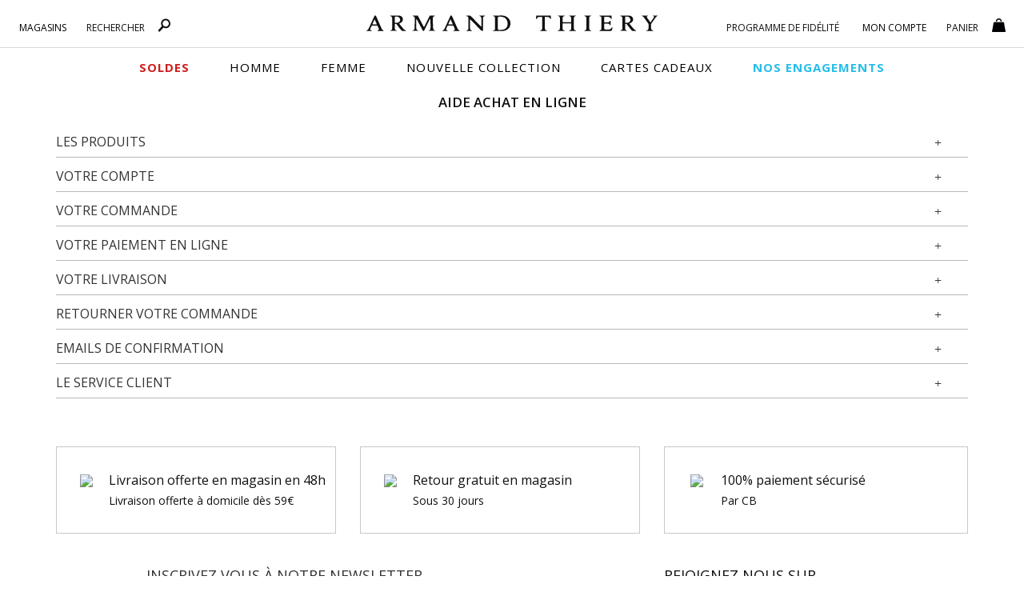

--- FILE ---
content_type: text/html;charset=UTF-8
request_url: https://www.armandthiery.fr/content/fr/contenu/aide_achat_en_ligne.cfm
body_size: 22960
content:


<!DOCTYPE html>
<html xmlns="http://www.w3.org/1999/xhtml" lang="fr" xml:lang="fr" data-params="{ breakpoints: [ 'dtp', 'tab', 'mob' ] }">
	<head>
		
        

		
        <link rel="stylesheet" type="text/css" href="https://cdn.armandthiery.fr/fr/css/min/slq.lib.min-v-228.css" />

		
		
			<link rel="stylesheet" type="text/css" href="https://cdn.armandthiery.fr/fr/css/min/slq.content.min-v-228.css" />
		
		

	<link rel="stylesheet" type="text/css" href="https://cdn.armandthiery.fr/fr/css/print-v-228.css" media="print"/>
	
	
	
    
    <link rel="preconnect" href="https://fonts.googleapis.com">
    <link rel="preconnect" href="https://fonts.gstatic.com" crossorigin>
	<link
		rel="preload"
		href="https://fonts.googleapis.com/css2?family=Montserrat:ital,wght@0,100..900;1,100..900&family=Open+Sans:ital,wght@0,300..800;1,300..800&display=swap"
		as="style"
		onload="this.onload=null;this.rel='stylesheet'"
	/>
	<noscript>
		<link
			href="https://fonts.googleapis.com/css2?family=Montserrat:ital,wght@0,100..900;1,100..900&family=Open+Sans:ital,wght@0,300..800;1,300..800&display=swap"
			rel="stylesheet"
			type="text/css"
		/>
	</noscript>

    
		<link rel="preload" as="script" href="https://cdn.armandthiery.fr/fr/javascript/lib/jquery-3.7.1.min.js">
		
			<link rel="preload" as="script" href="https://cdn.armandthiery.fr/fr/javascript/min/slq.core.min-v-228.js">
			
			
				<link rel="preload" as="script" href="https://cdn.armandthiery.fr/fr/javascript/min/slq.lib_full.min-v-228.js">
			
			<link rel="preload" as="style" href="https://cdn.armandthiery.fr/fr/css/min/slq.lib.min-v-228.css">
			
	<title>Aide achat en ligne | Armand Thiery ® Site Officiel</title>
	
	
	    <meta name="description" content="Toutes vos réponses aux questions sur un achat sur notre boutique en ligne Armand Thiery."/>
	
		<meta name="keywords" content=""/>
	
	
	<meta http-equiv="Content-Type" content="text/html; charset=utf-8">
	
	
			<meta name="robots" content="index, follow"/>
		
		
		<link rel="canonical" href="https://www.armandthiery.fr/content/fr/contenu/aide_achat_en_ligne.cfm"/>
	
	<meta name="revisit-after" content="7 days"/>
	<meta name="viewport" content="initial-scale=1.0, maximum-scale=1.0, user-scalable=no" />
	<meta name="apple-mobile-web-app-capable" content="yes">
	<meta name="mobile-web-app-capable" content="yes">
	<meta name="HandheldFriendly" content="true" />
	
	
	<link rel="apple-touch-icon" sizes="180x180" href="https://www.armandthiery.fr/fr/ximg/favicons/apple-touch-icon.png">
	<link rel="icon" type="image/png" sizes="32x32" href="https://www.armandthiery.fr/fr/ximg/favicons/favicon-32x32.png">
	<link rel="icon" type="image/png" sizes="16x16" href="https://www.armandthiery.fr/fr/ximg/favicons/favicon-16x16.png">
	
	<meta name="generator" content="Solusquare" />
	<link rel="publisher" href="https://plus.google.com/" />
	

	<script src="https://cdn.armandthiery.fr/fr/javascript/lib/jquery-3.7.1.min.js"></script>

	<script>
		
		function dynamicallyLoadScript( url ) {
    		var script = document.createElement("script");
    		script.src = url;
    		document.head.appendChild(script);
		}
	</script>
	


		<script>
			var is_cookies_allowed_1 = '';
			var is_cookies_allowed_2 = '';
			var is_cookies_allowed_3 = '';
		</script>

		
		
	<script language=javaScript>
		// This function will return the value of a JavaScript cookie
		function getCookie(name) {
			//init output
			var output = null;
			//apend ; to end so we can calculate end of cookie text
			var myCookie = " " + document.cookie + ";";
			//append = to cookie name so any additional text is the cookie value
			var search = " " + name + "=";
			// init search start location
			var begin = myCookie.indexOf(search);
			//init search end location
			var end;
			//loop over cookie text and pull out the value we want
			if (begin != -1) {
				begin += search.length;
				end = myCookie.indexOf(";", begin);
				output = unescape(myCookie.substring(begin, end));
			}
			return output;
		}	
		
 		var myGTM_C = getCookie("GTM_C");
		if (typeof(myGTM_C)!== 'undefined' && myGTM_C != null) {
			var JSON_myGTM_C = JSON.parse(myGTM_C);

			var
				my_GTM_C_user_id = JSON_myGTM_C[0].USER_EXTERN_ID, 
				my_GTM_C_user_gender = JSON_myGTM_C[0].USER_GENDER, 
				my_GTM_C_user_postalcode = JSON_myGTM_C[0].USER_POSTALCODE.replace("'", "").replace("'", ""), 
				my_GTM_C_user_city = JSON_myGTM_C[0].USER_CITY, 
				my_GTM_C_user_country = JSON_myGTM_C[0].USER_COUNTRY, 
				my_GTM_C_user_age = JSON_myGTM_C[0].USER_AGE, 
				my_GTM_C_user_type = JSON_myGTM_C[0].USER_TYPE, 
				my_GTM_C_user_category = JSON_myGTM_C[0].USER_CATEGORY,
				my_GTM_C_user_inscription_date = JSON_myGTM_C[0].USER_INSCRIPTION_DATE, 
				my_GTM_C_user_recency = JSON_myGTM_C[0].USER_RECENCY, 
				my_GTM_C_user_frequency_date = JSON_myGTM_C[0].USER_FREQUENCY_DATE, 
				my_GTM_C_user_amount = JSON_myGTM_C[0].USER_AMOUNT, 
				my_GTM_C_user_email = JSON_myGTM_C[0].USER_EMAIL, 
				my_GTM_C_user_email_optin = JSON_myGTM_C[0].USER_EMAIL_OPTIN, 
				my_GTM_C_user_status = JSON_myGTM_C[0].USER_STATUS;
				my_GTM_C_user_orders_count = JSON_myGTM_C[0].USER_ORDERS_COUNT;
		}
		else {
			var
				my_GTM_C_user_id = undefined, 
				my_GTM_C_user_gender = undefined, 
				my_GTM_C_user_postalcode = undefined, 
				my_GTM_C_user_city = undefined, 
				my_GTM_C_user_country = undefined, 
				my_GTM_C_user_age = undefined, 
				my_GTM_C_user_type = undefined, 
				my_GTM_C_user_category = undefined, 
				my_GTM_C_user_inscription_date = undefined, 
				my_GTM_C_user_recency = undefined, 
				my_GTM_C_user_frequency_date = undefined, 
				my_GTM_C_user_amount = undefined, 
				my_GTM_C_user_email = undefined, 
				my_GTM_C_user_email_optin = undefined, 
				my_GTM_C_user_status = undefined;
				my_GTM_C_user_orders_count = undefined;
		}
		
	</script>
	
	<script>
		//<![CDATA[
		var GTM_vars = {
			env_template : 'content', // Page template name
			env_work : 'prod', // Working environnement
			env_channel : 'desktop', // Channel (desktop, tablet, mobile)
			env_language : 'FR', // Website language
			env_country : 'FR', // Country
			env_currency : 'EUR', // Currency
			env_timestamp: 1769125811, // Timestamp
			env_date: '01/22/26', // Date - MM/DD/YY
			
			user_id : my_GTM_C_user_id, // Visitor ID
			user_gender : my_GTM_C_user_gender, // Visitor Gender
			user_postalcode : my_GTM_C_user_postalcode, // Visitor postal code
			user_city : my_GTM_C_user_city, // Visitor city
			user_country : my_GTM_C_user_country, // Visitor country
			user_age : my_GTM_C_user_age, // Visitor country
			user_type : my_GTM_C_user_type, // Visitor country
			user_category : my_GTM_C_user_category, // Visitor category (internal CRM segmentation)
			user_recency : my_GTM_C_user_recency, // R - Visitor recency (last connection date)
			user_frequency_date : my_GTM_C_user_frequency_date, // F - Visitor last purchase date
			user_amount : my_GTM_C_user_amount, // M - Visitor amount (total amount spent by the Client)
			user_email : my_GTM_C_user_email, // Email of the customer
			user_email_optin : my_GTM_C_user_email_optin, // Visitor optin newsletter or not
			user_status : my_GTM_C_user_status, // Visitor status : customer or prospect
			user_orders_count : my_GTM_C_user_orders_count, // User order's count
		    
			page_cat1 : 'online_order', // Category Group
			page_cat2 : undefined, // Main Category
			page_cat3 : undefined, // Category
			page_cat4 : undefined, // Sub Category
			page_name : 'aide_achat_en_ligne', // Page name (needed only when the analytics tool is implemented into TagCommander)
			page_error : '', // Error page

			page_path : 'https://www.armandthiery.fr/content/fr/contenu/aide_achat_en_ligne.cfm', // Page URL without parameters
			page_type : 'content', // Page type
			page_title : 'Aide achat en ligne | Armand Thiery ® Site Officiel', // Page title
			page_url : 'https://www.armandthiery.fr/content/fr/contenu/aide_achat_en_ligne.cfm', // Page URL
			
            
			

			search_cat : undefined,
			search_color : undefined,
			search_size : undefined,
			search_sort : undefined,
			search_price_range : undefined,
			search_results_number : undefined,
			search_page_number : '', // Page number shown in results
			search_keywords : undefined, // Search keyword
		    
            
                
					item : undefined,
                

			order_checkout_step : undefined,
			order_checkout_type : undefined,
			
			
		}
		//]]>
	</script>



                <script data-type="lazy" data-src="https://metrics.armandthiery.fr/65omsuhcpq0sgsz.js?id=G-WJLNZDHHZR"></script>
		        <script>
                    window.dataLayer = window.dataLayer || [];
                    function gtag(){window.dataLayer.push(arguments);}
                    gtag('js', new Date());
                    gtag('config', 'G-WJLNZDHHZR', {
                        transport_url: 'https://metrics.armandthiery.fr',
                        first_party_collection: true,
                    });
                </script>
                
                <script>
                    window.dataLayer.push({'gtm.start': new Date().getTime(), event: 'gtm.js'});
                </script>

                    <script data-type="lazy" data-src="https://metrics.armandthiery.fr/9q9k5seuaejt2jg.js?id=GTM-T9PB"></script>
                
            
			<script>
				var WebEmarsys_isLoggedIn = localStorage.getItem('WebEmarsys_loggedin');
			</script>
			<script type="text/javascript" src="https://assets.emarsys.net/web-emarsys-sdk/4.3.1/web-emarsys-sdk.js" async onload="WebEmarsysSdk_loaded()"></script>
			
			<script type="text/javascript">
				var WebEmarsysSdk = WebEmarsysSdk || [];
				WebEmarsysSdk.push(['init', {
					enableLogging: true,
					applicationCode: 'EMSD8-8FC1B',
					safariWebsitePushID: 'web.fr.armandthiery.APNS',
					defaultNotificationTitle: 'Armand Thiery',
					defaultNotificationIcon: 'https://www.armandthiery.fr/fr/ximg/favicons/favicon-32x32.png',
					autoSubscribe: false,
					serviceWorker: {
						url: 'service-worker.js',
						applicationServerPublicKey: 'BILB-_5o9NvYWcWuRqCgZ6Bxl1yfP1HO4lTfx3Js3CH2BgGOSVjyYZFbgqMD3btwBWU5Nfy2i_Zd5CihZt1bf2U'
					}
				}]);
				function WebEmarsysSdk_loaded(){
					if( WebEmarsys_isLoggedIn == null ) {
						WebEmarsysSdk_ajx_login();
					}
				}
				function WebEmarsysSdk_ajx_login() {
					$.ajax({
						url: 'https://www.armandthiery.fr/fr/ajax/login.cfm?formAction=get_emarsys_ID',
						success: function (data) {
							if( eval(data) != undefined) {
								WebEmarsys_login( eval(data) );
							}
						},
						async: false
					});
				}
				
				function WebEmarsys_login( value ) {
					var WebEmarsys_contactInfo = {
						fieldId: 1302,
						fieldValue: value
					}
					setTimeout(function(){
						localStorage.setItem('WebEmarsys_loggedin', true);
						return WebEmarsysSdk.login(WebEmarsys_contactInfo);
					},2000);
				}
				
				function WebEmarsys_subscribe( value ) {
					if( value ) {
						return WebEmarsysSdk.subscribe();
					}
					else {
						return WebEmarsysSdk.unsubscribe();
					}
				}
				
				async function WebEmarsys_isSubscribed( type ) {
					const isSubscribed = await WebEmarsysSdk.isSubscribed();
					if( type == 'account' ) {
						$('#web_push').prop('checked', (isSubscribed) ? true : false );
					}
					
				}
				
				WebEmarsysSdk.push(function() {
					
					document.addEventListener('click', function(e) {
						var WebEmarsys_isSubscribed = localStorage.getItem('WebEmarsys_subscribe');
						if( WebEmarsys_isSubscribed == null ) {
							return WebEmarsysSdk.subscribe();
						}
					});
					
					if( $('.pg_compte').length != 0 ) {
						WebEmarsys_isSubscribed( 'account' );
						
						WebEmarsysSdk.push(['onPermissionDenied', function(api) {
							$('._CBox.push').addClass('hidden');
							$('label[for="web_push"]').addClass('hidden');
						}]);
						
						WebEmarsysSdk.push(['onPermissionGranted', function(api) {
							$('._CBox.push').removeClass('hidden');
							$('label[for="web_push"]').removeClass('hidden');
						}]);
					}
				});
			</script>
		
		<script type="text/javascript">
			(function(c,l,a,r,i,t,y){
				c[a]=c[a]||function(){(c[a].q=c[a].q||[]).push(arguments)};
				t=l.createElement(r);t.async=1;t.src="https://www.clarity.ms/tag/"+i;
				y=l.getElementsByTagName(r)[0];y.parentNode.insertBefore(t,y);
			})(window, document, "clarity", "script", "n43k3x2ldh");
		</script>
	
		
	</head>
	
	<body  >
		
                
                <noscript>
                        <iframe src="https://www.googletagmanager.com/ns.html?id=GTM-T9PB" height="0" width="0" style="display:none;visibility:hidden"></iframe>
                </noscript>
            

	<div class="siteLayer" id="siteLayer" data-slq="ui" data-params="{ responsive: true }">
		
		
		
		<header class="mainHeader">
			<div class="container-fluid clearfix">
				<a title="Menu" href="#" class="menuBtn">
					<span id="menuBurger">
						<span class="menu"></span>
					</span>
					<span class="lbl">Menu</span>
				</a>
				<div class="menuMob">
					<div class="container-fluid content"></div>
				</div>
				<span class="ico search dsp_search_mob"></span>
				<a href="https://www.armandthiery.fr/fr/" class="logoSticky col-sm-1" title="Mode avec Armand Thiery">
					<img 
						src="https://cdn.armandthiery.fr/ximg/logoSticky.svg" 
						alt="Mode avec Armand Thiery" 
						width="34"
						height="28"
					/>
				</a>
				<a href="https://www.armandthiery.fr/fr/" class="logo" title="Mode avec Armand Thiery">
					<img 
						src="https://cdn.armandthiery.fr/ximg/logo.svg" 
						alt="Mode avec Armand Thiery" 
						
							width="370"
							height="20"
						
					/>
				</a>
				
				<a title="Panier" href="https://www.armandthiery.fr/fr/panier.cfm" class="visible-xs-block hdrCart">
					<span class="ico cart"></span>
					<span class="count"></span>
				</a>
				
				<div class="mainMenu" id="mainMenu" data-params="{ responsive: { dtp: { '>>': '.mainHeader > .container' }, tab: { '>>': '.mainHeader > .container' }, mob: { '>>': '.menuMob .content' } } }">
					<div class="right row">
						
						
		<div class="col-sm-3 col-xs-12 pull-right menuLayer" id="basketBlock">
			
				<a title="Panier" href="#" data-moblink="https://www.armandthiery.fr/fr/panier.cfm" class="row menuLayerLink" data-slq="ctrl" data-params="{ ns: 'ui', pID: 'siteLayer', act: 'openBlock', args: { block_id: 'cart_block' } }">
			
					<strong class="col-sm-12 col-xs-10">
						<div>Panier</div>
						<div class="infos visible-xs-block"></div>
					</strong>
					<span class="col-xs-2 text-center hdrCart">
						<span class="ico cart"></span>
						<span class="count"></span>
					</span>
				</a>
			
			
				<div class="subLayer showBasket" id="cart_block" data-slq="nvx" data-params="{ one: true, URL: 'https://www.armandthiery.fr/fr/ajax/panier.cfm?formaction=checkCartQty' }"></div>
			
		</div>
	
 
	<div class="menuLayer col-sm-3 col-xs-12 pull-right" id="loginBlock">
		<a title="Mon compte" href="https://www.armandthiery.fr/fr/compte.cfm" class="row menuLayerLink">
			<span class="col-xs-2 text-center">
				<span class="ico account"></span>
			</span>
			<strong class="col-sm-12 col-xs-10 monCompte">
				<div class="visible-xs">Mon compte</div>
				<div class="infos color1 hidden-xs"></div>
			</strong>
		</a>
		<div class="subLayer accountMenu" id="account_block" data-slq="nvx" data-params="{ one: true, URL: 'https://www.armandthiery.fr/fr/ajax/login.cfm?formAction=checkClient' }"></div>
	</div>


						
						<div class="col-sm-5 col-xs-12 pull-right menuLayer" id="FidBlock">
							<a title="Programme de fidélité" href="https://www.armandthiery.fr/fr/programme-de-fidelite" class="row menuLayerLink">
								<span class="col-xs-2 text-center hdrFid">
									<span class="ico fid"></span>
								</span>
								<strong class="col-sm-12 col-xs-10">
									Programme de fidélité
								</strong>
							</a>
						</div> 
					</div>
					
					<div class="left row">
						
						
		<div class="menuLayer col-md-3 col-sm-5 col-xs-12" id="shopBlock">
			<a title="Magasins" href="#" data-moblink="https://www.armandthiery.fr/fr/magasins/" class="row menuLayerLink blockMagasin" data-slq="ctrl" data-params="{ ns: 'ui', pID: 'siteLayer', act: 'openBlock', args: { block_id: 'store_block' } }" >
				<span class="visible-xs col-xs-2">
					<span class="ico store"></span>
				</span>
				<strong class="col-sm-12 col-xs-10">
					<div class="visible-xs">Magasins</div>
					<div class="infos color1"></div>
				</strong>
			</a>
			<div class="subLayer showShop" data-slq="nvx" data-params="{ one: true, URL: 'https://www.armandthiery.fr/fr/ajax/recherche_magasin.cfm' }"></div>
		</div>
	
	
	<div class="menuLayer col-md-3 col-sm-4 col-xs-12" id="searchLayer" data-params="{ responsive: { dtp: { '>': '.mainHeader #shopBlock' }, tab: { '>': '.mainHeader #shopBlock' }, mob: { '<<': '.menuMob' } } }">
		<a title="Rechercher" href="#" class="row hidden-xs menuLayerLink blockRecherche" data-slq="ctrl" data-params="{ ns: 'ui', pID: 'siteLayer', act: 'openBlock', args: { block_id: 'search_block' } }" >
			<strong class="col-sm-12 col-xs-10">
				<div>Rechercher</div>
			</strong>
			<span class="col-xs-2">
				<span class="ico search"></span>
			</span>
		</a>
		<div class="subLayer showSearch">
			<section>
				<div class="row hidden-xs header">
					<span class="col-sm-11 title bold">Rechercher</span>
					<a title="Fermer" class="closeBtn" href="#" data-slq="ctrl" data-params="{ ns: 'ui', pID: 'siteLayer', act: 'closeBlock' }">
						<span class="fa fa-times"></span>
					</a>
				</div>
				<form class="input-group autocomplete_container" autocomplete-type="prod" data-open="false" id="searchBlockForm" name="searchBlockForm" data-slq="frm" data-params="{ajax: false, callback: slq.page.callback.searchFormCheck }" action="https://www.armandthiery.fr/fr/recherche.cfm" method="post">
					<span class="input-group-addon">
						<a title="Rechercher" class="autocomplete_submit" data-slq="ctrl" data-params="{ ns: 'frm', pID: 'searchBlockForm', act: 'post' }" href="#">
							<span class="ico search"></span>
						</a>
					</span>	
					<input type="text" name="libelle" class="form-control autocomplete_input" id="_search" value="" placeholder="Robe, pull..." autocomplete="off">
					<input type="hidden" value="0" name="completion" />
				</form>
			</section>
		</div>
	</div>

						
						<div id="WLMenu" class="col-xs-12 visible-xs-block menuLayer">
							<a class="row menuLayerLink" title="Ma liste d'envies" href="https://www.armandthiery.fr/fr/compte.cfm?section=WL">
								<span class="fa fa-star col-xs-2"></span>
								<strong class="col-sm-12 col-xs-10">Ma liste d'envies</strong>
							</a>
						</div>
					</div>
				</div>
			</div>
			
			<nav class="mainNav navbar navbar-default" id="mainNav" data-params="{ responsive: { dtp: { '>>': '.mainHeader' }, tab: { '>>': '.mainHeader' }, mob: { '<': '.mainMenu' } } }">
				
		
		  	<div class="container text-center">
		  		
		  		
						<span class="collec " data-type-id="667" id="Hover667">
							<a title="Soldes" style="font-weight:bold;color:#cf1d1d;" href="#" >
								<span>Soldes</span>
							</a>
						</span>
					
						<span data-type-id="1" id="Hover1">
							<a title="Homme"  href="https://www.armandthiery.fr/fr/Homme-c-1.htm" >
								<span>Homme</span>
							</a>
						</span>
					
						<span data-type-id="2" id="Hover2">
							<a title="Femme"  href="https://www.armandthiery.fr/fr/Femme-c-2.htm" >
								<span>Femme</span>
							</a>
						</span>
					
						<span class="collec " data-type-id="261" id="Hover261">
							<a title="Nouvelle collection"  href="#" >
								<span>Nouvelle collection</span>
							</a>
						</span>
					
						<span class="collec " data-type-id="379" id="Hover379">
							<a title="Cartes cadeaux"  href="https://www.armandthiery.fr/fr/cartes_cadeaux.cfm" >
								<span>Cartes cadeaux</span>
							</a>
						</span>
					
						<span class="collec " data-type-id="241" id="Hover241">
							<a title="Nos engagements" style="font-weight:bold;color:#26bee9;" href="https://www.armandthiery.fr/content/fr/contenu/engagements.cfm" >
								<span>Nos engagements</span>
							</a>
						</span>
								    
			</div>

				
		
					<div class="mainNavLayer menu_image" id="mainNavLayer667" data-params="{ responsive: { dtp: { '>>': '#mainNav' }, tab: { '>>': '#mainNav' }, mob: { '>': '.mainNav #Hover667' } } }">  
					    
					    	
					    	<div class="row"><div class="grid-template " data-doc_id="5935" id="grd_10611" data-grid_cols="2" data-grid_rows="1" style="background-color: rgba(255, 255, 255, 1);max-width: 486px;"><div id="bloc_10612" data-grid_x="1" data-grid_y="1" data-grid_w="1" data-grid_h="1" class='elt-7' style="padding: 0px 10px 0px 10px;"><a 
href="https://www.armandthiery.fr/fr/-s-1421.htm?menu"><img 
data-src="https://cdn.armandthiery.fr/content_images/AT_H_MENU_soldes_3D_DESK.gif" 
alt="Soldes Homme"
width="228"
height="287"
/></a></div><div id="bloc_10613" data-grid_x="2" data-grid_y="1" data-grid_w="1" data-grid_h="1" class='elt-7' style="padding: 0px 10px 0px 10px;"><a 
href="https://www.armandthiery.fr/fr/-s-1411.htm?menu"><img 
data-src="https://cdn.armandthiery.fr/content_images/AT_F_MENU_soldes_3D_DESK.gif" 
alt="Soldes Femme"
width="228"
height="287"
/></a></div></div> </div>	
					    
					</div>
				
					<div class="mainNavLayer " id="mainNavLayer1" data-params="{ responsive: { dtp: { '>>': '#mainNav' }, tab: { '>>': '#mainNav' }, mob: { '>': '.mainNav #Hover1' } } }">  
					    
			
		  	<div class="row is_menu_selection">
		  		
				<section class="catalog col-sm-6 col-xs-12 nopadding">
					
                    <div class="row">
                    	
                    	
									<a href="https://www.armandthiery.fr/fr/homme-c-1.htm" class="col-xs-12 main_menu_title" title="La collection">La collection</a>
								
									<ul class="sousCat col-sm-6 col-xs-12 first">
								
	                           	<li>
								    <a title="Costumes"  href="https://www.armandthiery.fr/fr/homme/costumes-c-3.htm" >
									    Costumes
								    </a>
	                            </li>
	                            
	                           	<li>
								    <a title="Vestes"  href="https://www.armandthiery.fr/fr/homme/vestes-c-4.htm" >
									    Vestes
								    </a>
	                            </li>
	                            
	                           	<li>
								    <a title="Chemises"  href="https://www.armandthiery.fr/fr/homme/chemises-c-5.htm" >
									    Chemises
								    </a>
	                            </li>
	                            
	                           	<li>
								    <a title="Polos & Tee-shirts"  href="https://www.armandthiery.fr/fr/homme/polos-tee-shirts-c-6.htm" >
									    Polos & Tee-shirts
								    </a>
	                            </li>
	                            
	                           	<li>
								    <a title="Pulls & Gilets"  href="https://www.armandthiery.fr/fr/homme/pulls-gilets-c-7.htm" >
									    Pulls & Gilets
								    </a>
	                            </li>
	                            
	                           	<li>
								    <a title="Pantalons"  href="https://www.armandthiery.fr/fr/homme/pantalons-c-8.htm" >
									    Pantalons
								    </a>
	                            </li>
	                            
	                           	<li>
								    <a title="Jeans"  href="https://www.armandthiery.fr/fr/homme/jeans-c-9.htm" >
									    Jeans
								    </a>
	                            </li>
	                            
									</ul>
									<ul class="sousCat col-sm-6 col-xs-12 next">
								
	                           	<li>
								    <a title="Shorts & Bermudas"  href="https://www.armandthiery.fr/fr/homme/shorts-bermudas-c-10.htm" >
									    Shorts & Bermudas
								    </a>
	                            </li>
	                            
	                           	<li>
								    <a title="Parkas & Blousons"  href="https://www.armandthiery.fr/fr/homme/parkas-blousons-c-11.htm" >
									    Parkas & Blousons
								    </a>
	                            </li>
	                            
	                           	<li>
								    <a title="Manteaux"  href="https://www.armandthiery.fr/fr/homme/manteaux-c-12.htm" >
									    Manteaux
								    </a>
	                            </li>
	                            
	                           	<li>
								    <a title="Cravates"  href="https://www.armandthiery.fr/fr/homme/cravates-c-14.htm" >
									    Cravates
								    </a>
	                            </li>
	                            
	                           	<li>
								    <a title="Accessoires"  href="https://www.armandthiery.fr/fr/homme/accessoires-c-15.htm" >
									    Accessoires
								    </a>
	                            </li>
	                            
	                           	<li>
								    <a title="Sous-vêtements & Nuit"  href="https://www.armandthiery.fr/fr/homme/sous-vetements-nuit-c-16.htm" >
									    Sous-vêtements & Nuit
								    </a>
	                            </li>
	                            
									</ul>
								
					</div>
				</section>
				
				
					<section class="selections col-sm-3 col-xs-12">
						<ul>
							<li class="main_menu_title">
								<a href="https://www.armandthiery.fr/fr/homme-c-1.htm" title="En ce moment">En ce moment</a>
							</li>
							
								<li class="sousCat">
									<a title="Tous les articles soldés" href="https://www.armandthiery.fr/fr/tous-les-articles-soldes-s-1421.htm">
									    Tous les articles soldés
								    </a>
								</li>
							
								<li class="sousCat">
									<a title="Tous les articles à -70%" href="https://www.armandthiery.fr/fr/tous-les-articles-a-70-s-1420.htm">
									    Tous les articles à -70%
								    </a>
								</li>
							
								<li class="sousCat">
									<a title="Tous les articles à -60%" href="https://www.armandthiery.fr/fr/tous-les-articles-a-60-s-1419.htm">
									    Tous les articles à -60%
								    </a>
								</li>
							
								<li class="sousCat">
									<a title="Tous les articles à -50%" href="https://www.armandthiery.fr/fr/tous-les-articles-a-50-s-1418.htm">
									    Tous les articles à -50%
								    </a>
								</li>
							
								<li class="sousCat">
									<a title="Tous les articles à -40%" href="https://www.armandthiery.fr/fr/tous-les-articles-a-40-s-1417.htm">
									    Tous les articles à -40%
								    </a>
								</li>
							
								<li class="sousCat">
									<a title="Tous les articles à -30%" href="https://www.armandthiery.fr/fr/tous-les-articles-a-30-s-1416.htm">
									    Tous les articles à -30%
								    </a>
								</li>
							
								<li class="sousCat">
									<a title="Grand froid à petits prix" href="https://www.armandthiery.fr/fr/grand-froid-a-petits-prix-s-5478.htm">
									    Grand froid à petits prix
								    </a>
								</li>
							
								<li class="sousCat">
									<a title="Nouvelle collection " href="https://www.armandthiery.fr/fr/nouvelle-collection-s-3422.htm">
									    Nouvelle collection 
								    </a>
								</li>
							
						</ul>
					</section>
				
										<aside class="col-sm-3 col-xs-12 nopadding">
											<div class="grid-template " data-doc_id="5946" id="grd_10639" data-grid_cols="1" data-grid_rows="1" style="background-color: rgba(255, 255, 255, 1);"><div id="bloc_10640" data-grid_x="1" data-grid_y="1" data-grid_w="1" data-grid_h="1" class='elt-7'><a 
href="https://www.armandthiery.fr/fr/-s-1421.htm?menu"><img 
data-src="https://cdn.armandthiery.fr/content_images/250625_AT_MENU_COLLECTION_soldes_3D-70.gif" 
alt="Soldes Homme"
width="293"
height="287"
/></a></div></div> 
										</aside>
									
				
			</div>
			
		
		
					</div>
				
					<div class="mainNavLayer " id="mainNavLayer2" data-params="{ responsive: { dtp: { '>>': '#mainNav' }, tab: { '>>': '#mainNav' }, mob: { '>': '.mainNav #Hover2' } } }">  
					    
			
		  	<div class="row is_menu_selection">
		  		
				<section class="catalog col-sm-6 col-xs-12 nopadding">
					
                    <div class="row">
                    	
                    	
									<a href="https://www.armandthiery.fr/fr/femme-c-2.htm" class="col-xs-12 main_menu_title" title="La collection">La collection</a>
								
									<ul class="sousCat col-sm-6 col-xs-12 first">
								
	                           	<li>
								    <a title="Tee-shirts"  href="https://www.armandthiery.fr/fr/femme/tee-shirts-c-23.htm" >
									    Tee-shirts
								    </a>
	                            </li>
	                            
	                           	<li>
								    <a title="Chemisiers"  href="https://www.armandthiery.fr/fr/femme/chemisiers-c-24.htm" >
									    Chemisiers
								    </a>
	                            </li>
	                            
	                           	<li>
								    <a title="Pulls & Cardigans"  href="https://www.armandthiery.fr/fr/femme/pulls-cardigans-c-22.htm" >
									    Pulls & Cardigans
								    </a>
	                            </li>
	                            
	                           	<li>
								    <a title="Vestes"  href="https://www.armandthiery.fr/fr/femme/vestes-c-19.htm" >
									    Vestes
								    </a>
	                            </li>
	                            
	                           	<li>
								    <a title="Robes"  href="https://www.armandthiery.fr/fr/femme/robes-c-18.htm" >
									    Robes
								    </a>
	                            </li>
	                            
									</ul>
									<ul class="sousCat col-sm-6 col-xs-12 next">
								
	                           	<li>
								    <a title="Jupes"  href="https://www.armandthiery.fr/fr/femme/jupes-c-25.htm" >
									    Jupes
								    </a>
	                            </li>
	                            
	                           	<li>
								    <a title="Pantalons"  href="https://www.armandthiery.fr/fr/femme/pantalons-c-26.htm" >
									    Pantalons
								    </a>
	                            </li>
	                            
	                           	<li>
								    <a title="Manteaux"  href="https://www.armandthiery.fr/fr/femme/manteaux-c-21.htm" >
									    Manteaux
								    </a>
	                            </li>
	                            
	                           	<li>
								    <a title="Impers & Parkas  "  href="https://www.armandthiery.fr/fr/femme/impers-parkas-c-20.htm" >
									    Impers & Parkas  
								    </a>
	                            </li>
	                            
	                           	<li>
								    <a title="Accessoires"  href="https://www.armandthiery.fr/fr/femme/accessoires-c-27.htm" >
									    Accessoires
								    </a>
	                            </li>
	                            
									</ul>
								
					</div>
				</section>
				
				
					<section class="selections col-sm-3 col-xs-12">
						<ul>
							<li class="main_menu_title">
								<a href="https://www.armandthiery.fr/fr/femme-c-2.htm" title="En ce moment">En ce moment</a>
							</li>
							
								<li class="sousCat">
									<a title="Tous les articles soldés" href="https://www.armandthiery.fr/fr/tous-les-articles-soldes-s-1411.htm">
									    Tous les articles soldés
								    </a>
								</li>
							
								<li class="sousCat">
									<a title="Tous les articles à -70%" href="https://www.armandthiery.fr/fr/tous-les-articles-a-70-s-1410.htm">
									    Tous les articles à -70%
								    </a>
								</li>
							
								<li class="sousCat">
									<a title="Tous les articles à -60%" href="https://www.armandthiery.fr/fr/tous-les-articles-a-60-s-1409.htm">
									    Tous les articles à -60%
								    </a>
								</li>
							
								<li class="sousCat">
									<a title="Tous les articles à -50%" href="https://www.armandthiery.fr/fr/tous-les-articles-a-50-s-1408.htm">
									    Tous les articles à -50%
								    </a>
								</li>
							
								<li class="sousCat">
									<a title="Tous les articles à -40%" href="https://www.armandthiery.fr/fr/tous-les-articles-a-40-s-1407.htm">
									    Tous les articles à -40%
								    </a>
								</li>
							
								<li class="sousCat">
									<a title="Tous les articles à -30%" href="https://www.armandthiery.fr/fr/tous-les-articles-a-30-s-1406.htm">
									    Tous les articles à -30%
								    </a>
								</li>
							
								<li class="sousCat">
									<a title="Grand froid à prix doux" href="https://www.armandthiery.fr/fr/grand-froid-a-prix-doux-s-5479.htm">
									    Grand froid à prix doux
								    </a>
								</li>
							
								<li class="sousCat">
									<a title="Nouvelle collection" href="https://www.armandthiery.fr/fr/nouvelle-collection-s-2456.htm">
									    Nouvelle collection
								    </a>
								</li>
							
						</ul>
					</section>
				
										<aside class="col-sm-3 col-xs-12 nopadding">
											<div class="grid-template " data-doc_id="5942" id="grd_10631" data-grid_cols="1" data-grid_rows="1" style="background-color: rgba(255, 255, 255, 1);"><div id="bloc_10632" data-grid_x="1" data-grid_y="1" data-grid_w="1" data-grid_h="1" class='elt-7'><a 
href="https://www.armandthiery.fr/fr/-s-1411.htm?menu"><img 
data-src="https://cdn.armandthiery.fr/content_images/250625_AT_MENU_COLLECTION_soldes_3D-70.gif" 
alt="Soldes Femme"
width="293"
height="287"
/></a></div></div> 
										</aside>
									
				
			</div>
			
		
		
					</div>
				
					<div class="mainNavLayer " id="mainNavLayer261" data-params="{ responsive: { dtp: { '>>': '#mainNav' }, tab: { '>>': '#mainNav' }, mob: { '>': '.mainNav #Hover261' } } }">  
					    
			
		  	<div class="row ">
		  		
				<section class="catalog col-sm-9 col-xs-12 nopadding">
					
                    <div class="row">
                    	
                    	
									<ul class="sousCat col-sm-4 col-xs-12 first">
								
	                           	<li>
								    <a title="Nouvelle collection FEMME"  href="https://www.armandthiery.fr/fr/https://www.armandthiery.fr/fr/-s-2456.htm" >
									    Nouvelle collection FEMME
								    </a>
	                            </li>
	                            
	                           	<li>
								    <a title="Nouvelle collection HOMME"  href="https://www.armandthiery.fr/fr/https://www.armandthiery.fr/fr/-s-3422.htm" >
									    Nouvelle collection HOMME
								    </a>
	                            </li>
	                            
									</ul>
								
					</div>
				</section>
				
				
				
			</div>
			
		
		
					</div>
				
					<div class="mainNavLayer " id="mainNavLayer379" data-params="{ responsive: { dtp: { '>>': '#mainNav' }, tab: { '>>': '#mainNav' }, mob: { '>': '.mainNav #Hover379' } } }">  
					    
					</div>
				
					<div class="mainNavLayer " id="mainNavLayer241" data-params="{ responsive: { dtp: { '>>': '#mainNav' }, tab: { '>>': '#mainNav' }, mob: { '>': '.mainNav #Hover241' } } }">  
					    
					</div>
				
			</nav>
		</header>
		
		
		
		<div class="menuMask" data-slq="ctrl" data-params="{ ns: 'ui', pID: 'siteLayer', act: 'closeMask' }"></div>

		
		
		<div class="bodyLayer layout pg_aide_achat_en_ligne  page_libre">
	

<div class="grid-template class-page_libre" data-doc_id="2624" id="grd_4588" data-grid_cols="1" data-grid_rows="1" style="background-color: rgba(255, 255, 255, 1);max-width: 1170px;"><div id="bloc_4589" data-grid_x="1" data-grid_y="1" data-grid_w="1" data-grid_h="1" class='elt-7 page_libre'><style type="text/css">
#aide_achat .panel-body a { text-decoration: underline; }
</style><div id="aide_achat"><section><div class="ttlLine_center">Aide achat en ligne</div><div aria-multiselectable="true" class="panel-group" id="accordion_1" role="tablist"><div class="panel panel-default"><div class="panel-heading" id="heading_1_1" role="tab"><h4 class="panel-title"><a aria-controls="collapse_1_1" aria-expanded="false" class="collapsed" data-parent="#accordion_1" data-toggle="collapse" href="#collapse_1_1" role="button">Les produits <span class="fa fa-plus pull-right plus"></span><span class="fa fa-minus pull-right minus"></span></a></h4></div><div aria-expanded="false" aria-labelledby="heading_1_1" class="panel-collapse collapse" id="collapse_1_1" role="tabpanel"><div class="panel-body"><p><strong>Comment faire si un article n&#39;est pas disponible sur le site ? </strong></p><p>Nous pr&eacute;sentons sur notre site uniquement les produits et tailles disponibles &agrave; la vente. Si le produit n&#39;y appara&icirc;t pas, il n&#39;est pas possible de le commander. Nous vous invitons donc &agrave; vous pr&eacute;senter en boutique car les produits sont les m&ecirc;mes sur le site et en boutique.</p><p><strong>Comment choisir la bonne taille ? </strong></p><p>Vous avez un guide des tailles &agrave; votre disposition sur chaque fiche produit pour vous aidez &agrave; faire le bon choix. Voir le guide des tailles.</p><p><strong>Comment dois-je entretenir mes v&ecirc;tements Armand Thiery ? </strong></p><p>Nous vous invitons &agrave; consulter le guide d&#39;entretien not&eacute; sur l&#39;&eacute;tiquette produit et de consulter notre rubrique entretien des mati&egrave;res.</p><p><strong>Puis je faire retoucher mes articles achet&eacute; sur www.armandthiery.fr dans un magasin Armand Thiery ? </strong></p><p>Vous pouvez faire retoucher vos articles Homme dans un magasin Armand Thiery Homme et vos articles Femme dans un magasin Armand Thiery Femme. <span class="underline">Il faudra imp&eacute;rativement pr&eacute;senter au magasin votre bon de livraison/retour envoy&eacute; par email et &eacute;galement disponible dans le compte client, rubrique &laquo; &nbsp;Mes commandes/d&eacute;tails&nbsp;&raquo;</span>. Les prix sont consultables en magasin.</p></div></div></div><div class="panel panel-default"><div class="panel-heading" id="heading_1_2" role="tab"><h4 class="panel-title"><a aria-controls="collapse_1_2" aria-expanded="false" class="collapsed" data-parent="#accordion_1" data-toggle="collapse" href="#collapse_1_2" role="button">Votre compte <span class="fa fa-plus pull-right plus"></span><span class="fa fa-minus pull-right minus"></span></a></h4></div><div aria-expanded="false" aria-labelledby="heading_1_2" class="panel-collapse collapse" id="collapse_1_2" role="tabpanel"><div class="panel-body"><p><strong>J&#39;ai oubli&eacute; mon mot de passe. </strong></p><p>
Cliquez sur <span class="underline">Mon compte</span> en haut &agrave; droite sur le site puis cliquez sur &laquo; mot de passe oubli&eacute; &raquo;. Saisissez votre adresse e-mail. Vos identifiants vous seront transmis par mail.
</p><p><strong>J&#39;ai bien v&eacute;rifi&eacute; mon mot de passe et mon adresse mail mais je n&#39;arrive toujours pas &agrave; me connecter. </strong></p><p>Veuillez contactez le service client &agrave; l&#39;adresse suivante : <a href="mailto:serviceclientweb@armandthiery.fr">support@armandthiery.zendesk.com
</a>.</p><p><strong>J&#39;ai chang&eacute; d&#39;adresse email ou de coordonn&eacute;es personnelles. </strong></p><p>
Vous pouvez modifier vos coordonn&eacute;es en bas du site dans la rubrique &laquo; Commande en ligne / Votre Profil &raquo;.
<br />
Cliquez sur &laquo; MODIFIER MON PROFIL &raquo;.
</p><p><strong>Que deviennent mes informations nominatives et personnelles transmises &agrave; Armand Thiery ? </strong></p><p>Vos donn&eacute;es personnelles ne sont collect&eacute;es que dans le but de vous offrir des op&eacute;rations promotionnelles qui vous correspondent parfaitement. Elles ne seront en aucun cas communiqu&eacute;es &agrave; des tiers sans accord pr&eacute;alable de votre part.</p></div></div></div><div class="panel panel-default"><div class="panel-heading" id="heading_1_3" role="tab"><h4 class="panel-title"><a aria-controls="collapse_1_3" aria-expanded="false" class="collapsed" data-parent="#accordion_1" data-toggle="collapse" href="#collapse_1_3" role="button">Votre commande <span class="fa fa-plus pull-right plus"></span><span class="fa fa-minus pull-right minus"></span></a></h4></div><div aria-expanded="false" aria-labelledby="heading_1_3" class="panel-collapse collapse" id="collapse_1_3" role="tabpanel"><div class="panel-body"><p><strong>Comment savoir o&ugrave; en est ma commande ? </strong></p><p>Vous pouvez &agrave; tout moment consulter la rubrique <a href="https://www.armandthiery.fr/fr/compte.cfm?commandes=true" title="Vos commandes">vos commandes</a> et cliquer sur le d&eacute;tail de la commande choisie.</p><p><strong>Puis-je annuler ou modifier une commande ? </strong></p><p>Il n&#39;est pas possible de modifier une commande. Cependant, notre service client peut annuler une commande lorsque celle-ci n&#39;a pas encore &eacute;t&eacute; pr&eacute;par&eacute;e. Merci de vous renseigner aupr&egrave;s de notre service client par t&eacute;l&eacute;phone au <a href="tel:0969395410"><img src="https://www.armandthiery.fr/fr/ximg/numero_service_client.jpg" /></a>.</p><p><strong>Je viens de passer une commande, quand vais-je &ecirc;tre livr&eacute; ? </strong></p><p>
Le d&eacute;lai de livraison de votre commande d&eacute;pend du mode de livraison que vous avez choisi :
<br />
En magasin : sous 48h
<br />
La Poste : de 3 &agrave; 5 jours
<br />
Relais Colis : de 3 &agrave; 5 jours
</p><p><strong>Puis-je commander sur le site avec ma carte de fid&eacute;lit&eacute; ? </strong></p><p>Il vous suffit d&#39;inscrire votre num&eacute;ro de carte fid&eacute;lit&eacute; lors de la cr&eacute;ation de votre profil (ou en l&#39;ajoutant ult&eacute;rieurement) dans la rubrique <a href="https://www.armandthiery.fr/fr/compte.cfm" title="Votre profil">votre profil</a>. Vos points seront automatiquement calcul&eacute;s et enregistr&eacute;s sur votre carte lors d&#39;une commande en ligne.</p></div></div></div><div class="panel panel-default"><div class="panel-heading" id="heading_1_4" role="tab"><h4 class="panel-title"><a aria-controls="collapse_1_4" aria-expanded="false" class="collapsed" data-parent="#accordion_1" data-toggle="collapse" href="#collapse_1_4" role="button">Votre paiement en ligne <span class="fa fa-plus pull-right plus"></span><span class="fa fa-minus pull-right minus"></span></a></h4></div><div aria-expanded="false" aria-labelledby="heading_1_4" class="panel-collapse collapse" id="collapse_1_4" role="tabpanel"><div class="panel-body"><p><strong>Quels sont les moyens de paiements accept&eacute;s ?</strong></p><p>Les cartes bancaires Visa, Mastercard et Maestro. Les paiements sont totalement s&eacute;curis&eacute;s via notre partenaire bancaire CIC. Vous pouvez aussi r&eacute;gler par cartes cadeaux Armand Thiery (achet&eacute;es sur nos sites ou dans les magasins de France et Monaco) ainsi que par ch&egrave;ques Fid&eacute;lit&eacute;.</p><p><strong>Quand la carte bancaire sera-t-elle d&eacute;bit&eacute;e ?</strong></p><p>Votre carte bancaire sera d&eacute;bit&eacute;e &agrave; la pr&eacute;paration de votre commande.</p><p><strong>Le paiement est-il s&eacute;curis&eacute; ?</strong></p><p>Le paiement est totalement s&eacute;curis&eacute;. Vos donn&eacute;es bancaires ne circulent sur le r&eacute;seau Internet que sous forme crypt&eacute;e, c&#39;est &agrave; dire qu&#39;elles sont cod&eacute;es de mani&egrave;re &agrave; les rendre totalement illisibles.</p></div></div></div><div class="panel panel-default"><div class="panel-heading" id="heading_1_5" role="tab"><h4 class="panel-title"><a aria-controls="collapse_1_5" aria-expanded="false" class="collapsed" data-parent="#accordion_1" data-toggle="collapse" href="#collapse_1_5" role="button">Votre livraison <span class="fa fa-plus pull-right plus"></span><span class="fa fa-minus pull-right minus"></span></a></h4></div><div aria-expanded="false" aria-labelledby="heading_1_5" class="panel-collapse collapse" id="collapse_1_5" role="tabpanel"><div class="panel-body"><p><strong>Quels sont les modalit&eacute;s de livraison ?</strong></p><p>Vous avez la possibilit&eacute; de vous faire livrer GRATUITEMENT en magasin Armand Thiery ou Toscane, ou chez vous par Colissimo, ou bien en point retrait.
</p><p><strong>Comment savoir o&ugrave; est mon colis ?</strong></p><p>
Cliquez sur la rubrique <a href="https://www.armandthiery.fr/fr/compte.cfm?commandes=true" title="Vos commandes">vos commandes</a> en bas du site. Toutes vos commandes en cours apparaissent dans un listing. Pour v&eacute;rifier le suivi de votre commande cliquez sur &laquo; d&eacute;tails &raquo;.
<br />
Si votre commande a &eacute;t&eacute; exp&eacute;di&eacute;e, un n&deg; de tracking est indiqu&eacute; pour les commandes livr&eacute;es par Colissimo et Relais Colis.
</p><p><strong>Est-ce possible de se faire livrer &agrave; l&#39;&eacute;tranger ?</strong></p><p>A ce jour, vous pouvez vous faire livrer en France M&eacute;tropolitaine, Corse, Monaco ainsi qu&#39;en Belgique, au Luxembourg, en Allemagne et en Italie, en Espagne, au Portugal et aux Pays-Bas.</p><p><strong>Dans quel cas puis-je b&eacute;n&eacute;ficier des frais de port gratuits ?</strong></p><p>Les frais de port sont gratuits si vous choisissez d&#39;&ecirc;tre livr&eacute; en magasin.</p></div></div></div><div class="panel panel-default"><div class="panel-heading" id="heading_1_6" role="tab"><h4 class="panel-title"><a aria-controls="collapse_1_6" aria-expanded="false" class="collapsed" data-parent="#accordion_1" data-toggle="collapse" href="#collapse_1_6" role="button">Retourner votre commande <span class="fa fa-plus pull-right plus"></span><span class="fa fa-minus pull-right minus"></span></a></h4></div><div aria-expanded="false" aria-labelledby="heading_1_6" class="panel-collapse collapse" id="collapse_1_6" role="tabpanel"><div class="panel-body"><p>Si un article ne vous convenait pas, vous disposez d&#39;un d&eacute;lai de <strong class="underline">30 jours &agrave; compter de la date du retrait de votre commande</strong> pour nous le retourner. Attention, seuls les articles non lav&eacute;s, non port&eacute;s et non retouch&eacute;s seront repris. Vous pouvez:</p><p><strong>Soit, rapporter votre (vos) article (s) gratuitement, en magasins</strong></p><p>Il est imp&eacute;ratif de respecter les conditions suivantes :</p><ul class="commentaire"><li>- Les articles Homme ne peuvent &ecirc;tre repris, &eacute;chang&eacute;s, rembours&eacute;s que dans les magasins &agrave; l&#39;enseigne clairement indiqu&eacute;e : Armand Thiery Homme.</li><li>- Les articles Femme ne peuvent &ecirc;tre repris, &eacute;chang&eacute;s, rembours&eacute;s que dans les magasins &agrave; l&#39;enseigne clairement indiqu&eacute;e : Armand Thiery Femme.</li><li>- Les commandes dont l&#39;adresse de facturation du client est situ&eacute;e en Belgique ou au Luxembourg ne pourront &ecirc;tre retourn&eacute;es que par voie postale au d&eacute;p&ocirc;t e-commerce Armand Thiery.</li><li>- Pour tout retour en magasin, vous devrez pr&eacute;senter le Bon de retour (qui se trouve dans votre colis) et une pi&egrave;ce d&#39;identit&eacute; valide.</li><li>- Le magasin refusera une demande de retour si celui-ci ne respecte pas les conditions mentionn&eacute;es ci-dessus.</li></ul><p>&nbsp;</p><p>&gt; Consultez la liste de <a href="https://www.armandthiery.fr/fr/magasins/">nos magasins</a></p><p><strong>Soit nous renvoyer votre (vos) article (s) &agrave; vos frais.</strong></p><p>Les articles doivent &ecirc;tre dans l&#39;emballage d&#39;origine, affranchi et accompagn&eacute; du bon de retour (envoy&eacute; par email et &eacute;galement disponible dans le compte client, rubrique "Mes commandes/d&eacute;tails") pour b&eacute;n&eacute;ficier d&#39;un remboursement par recr&eacute;dit sur la carte bancaire ayant servie au paiement.</p><p><span class="underline">Adresse de retour</span> :
<br />
ARMAND THIERY D&Eacute;POT E-COMMERCE
<br />
ND LOGISTICS - PLAT FEMME
<br />
13 boulevard Beaubourg
<br />
77183 Croissy-Beaubourg
</p></div></div></div><div class="panel panel-default"><div class="panel-heading" id="heading_1_7" role="tab"><h4 class="panel-title"><a aria-controls="collapse_1_7" aria-expanded="false" class="collapsed" data-parent="#accordion_1" data-toggle="collapse" href="#collapse_1_7" role="button">Emails de confirmation <span class="fa fa-plus pull-right plus"></span><span class="fa fa-minus pull-right minus"></span></a></h4></div><div aria-expanded="false" aria-labelledby="heading_1_7" class="panel-collapse collapse" id="collapse_1_7" role="tabpanel"><div class="panel-body"><p><strong>Je ne re&ccedil;ois pas vos emails de confirmation de commande et d&#39;exp&eacute;dition ?</strong></p><p>
Ces mails peuvent se trouver dans votre courrier &laquo; ind&eacute;sirable &raquo; ou votre dossier &laquo; spam &raquo; de votre logiciel de messagerie.
<br />
Nous vous conseillons d&#39;autoriser le domaine &laquo; armandthiery.fr &raquo; dans votre outil anti-spam et/ou votre messagerie.
</p></div></div></div><div class="panel panel-default"><div class="panel-heading" id="heading_1_8" role="tab"><h4 class="panel-title"><a aria-controls="collapse_1_8" aria-expanded="false" class="collapsed" data-parent="#accordion_1" data-toggle="collapse" href="#collapse_1_8" role="button">Le service client <span class="fa fa-plus pull-right plus"></span><span class="fa fa-minus pull-right minus"></span></a></h4></div><div aria-expanded="false" aria-labelledby="heading_1_8" class="panel-collapse collapse" id="collapse_1_8" role="tabpanel"><div class="panel-body"><p><strong>Comment puis-je contacter le Service Client de la boutique en ligne Armand Thiery ?</strong></p><p>
Par mail : <a href="mailto:support@armandthiery.zendesk.com">support@armandthiery.zendesk.com</a><br />
Par t&eacute;l&eacute;phone : <a href="tel:0969395410"><img src="https://www.armandthiery.fr/fr/ximg/numero_service_client.jpg" alt="N° Christal 09 69 39 54 10" /></a><br />
Par courrier : Armand Thiery SAS - Service client web - 2 bis rue de Villiers - 92309 Levallois Perret cedex
</p></div></div></div></div></section></div></div></div>


			</div>
			
			<section class="reassurance container docLayer" data-slq="nvx" data-params="{ URL: 'https://www.armandthiery.fr/fr/blocks/affiche_document.cfm?position_doc=Reassurance', evt: 'devChg' }">
				<div class="grid-template " data-doc_id="2610" id="grd_4539" data-grid_cols="3" data-grid_rows="1" style="background-color: rgba(255, 255, 255, 1);"><div id="bloc_4540" data-grid_x="1" data-grid_y="1" data-grid_w="1" data-grid_h="1" class='elt-73' style="padding: 0px 30px 0px 0px;"><div class="clearfix"><div class="col-md-2 col-sm-3 nopadding text-center"><img 
src="https://www.armandthiery.fr/content_images/picto_livraison4.png" 
alt=" "
width="38"
height="28"
/></div><div class="col-md-10 col-sm-9 nopadding"><p class="text1">Livraison offerte en magasin en 48h</p><p class="text2">Livraison offerte à domicile dès 59€</p></div></div></div><div id="bloc_4541" data-grid_x="2" data-grid_y="1" data-grid_w="1" data-grid_h="1" class='elt-73' style="padding: 0px 30px 0px 0px;"><div class="clearfix"><div class="col-md-2 col-sm-3 nopadding text-center"><img 
src="https://www.armandthiery.fr/content_images/picto_retour4.png" 
alt=" "
width="28"
height="28"
/></div><div class="col-md-10 col-sm-9 nopadding"><p class="text1">Retour gratuit en magasin</p><p class="text2">Sous 30 jours</p></div></div></div><div id="bloc_4542" data-grid_x="3" data-grid_y="1" data-grid_w="1" data-grid_h="1" class='elt-73'><div class="clearfix"><div class="col-md-2 col-sm-3 nopadding text-center"><img 
src="https://www.armandthiery.fr/content_images/picto_paiement_securise2.png" 
alt=" "
width="21"
height="28"
/></div><div class="col-md-10 col-sm-9 nopadding"><p class="text1">100% paiement sécurisé</p><p class="text2">Par CB</p></div></div></div></div> 
			</section>
			
			<footer class="mainFooter">

                <div class="container actu">
                    <div class="col-sm-6">
                        
	
	<form data-slq="frm" name="NLBlockForm" id="NLBlockForm2" action="https://www.armandthiery.fr/fr/mailing.cfm" method="post" class="text-center">
		<fieldset>
			<input type="hidden" name="foot_mail" value="1" />
        </fieldset>	
      	<label>Inscrivez vous à notre <span>newsletter</span></label>
        <div class="input-group">
            <input class="form-control" data-params="{ required: true, errMsg: false, check: [ { type: 'mail' } ] }" name="email" id="foot_mail_inpt" type="text" value="" placeholder="E-mail">
			<a title="OK" href="#" class="submit input-group-addon" data-slq="ctrl" data-params="{ ns: 'frm', pID: 'NLBlockForm2', act: 'post' }">OK</a>
        </div>
	</form>
	

                    </div>
                    <div class="col-sm-6 text-center socialNetwork">
                        <p>Rejoignez nous sur</p>
                        <a href="https://www.facebook.com/armandthiery" data-toggle="tooltip" title="Facebook" target="_blank"><span class="fa fa-facebook-f"></span></a>
                        <a href="https://www.instagram.com/armandthiery/?hl=fr" data-toggle="tooltip" title="Instagram" target="_blank"><span class="fa fa-instagram"></span></a>
						
                    </div>
                </div>
	
				<div class="footer_links">
					<div class="clearfix container">
						 
					<div class="col-sm-3 col-xs-12 text-left">
				
					<div class="title" >Aide</div>
				
						<ul class="sousThemes">
						
					
					<li> 
                        <a title="Conseils d'achat"  href="https://www.armandthiery.fr/content/fr/contenu/conseils_d_achat_et_d_entretien.cfm" >
						    Conseils d'achat
                        </a>
					</li>
						
					
					<li> 
                        <a title="Guide des tailles"  href="https://www.armandthiery.fr/content/fr/contenu/conseils_d_achat_et_d_entretien.cfm?panel=heading_3_1" >
						    Guide des tailles
                        </a>
					</li>
						
					
					<li> 
                        <a title="Questions/Réponses"  href="https://www.armandthiery.fr/fr/faq.cfm" >
						    Questions/Réponses
                        </a>
					</li>
						
					
					<li> 
                        <a title="CGV"  href="https://www.armandthiery.fr/content/fr/contenu/conditions_generales_de_vente.cfm" >
						    CGV
                        </a>
					</li>
						
					
					<li> 
                        <a title="CGV cartes cadeaux internet"  href="https://www.armandthiery.fr/content/fr/contenu/cgv_cartes_cadeaux_internet.cfm" >
						    CGV cartes cadeaux internet
                        </a>
					</li>
						
					
					<li> 
                        <a title="Mentions légales"  href="https://www.armandthiery.fr/content/fr/contenu/mentions_legales.cfm" >
						    Mentions légales
                        </a>
					</li>
						
					
					<li> 
                        <a title="Protection des données"  href="https://www.armandthiery.fr/content/fr/contenu/protection_des_donnees.cfm" >
						    Protection des données
                        </a>
					</li>
						
					
					<li> 
                        <a title="Cookies"  href="https://www.armandthiery.fr/content/fr/contenu/armandthiery_cookies.cfm" >
						    Cookies
                        </a>
					</li>
						
					
					<li> 
                        <a title="Plan du site"  href="https://www.armandthiery.fr/fr/site_map.cfm" >
						    Plan du site
                        </a>
					</li>
						
					
					<li> 
                        <a title="Nous contacter"  href="https://armandthiery.zendesk.com/hc/fr/requests/new" target="_blank">
						    Nous contacter
                        </a>
					</li>
					
						</ul>
					
					</div>
				 	<div class="col-sm-3 col-xs-12 text-left">
				
					<div class="title" >Commande en ligne</div>
				
						<ul class="sousThemes">
						
					
					<li> 
                        <a title="Inscription"  href="https://www.armandthiery.fr/fr/nouveau_compte.cfm" >
						    Inscription
                        </a>
					</li>
						
					
					<li> 
                        <a title="Votre profil"  href="https://www.armandthiery.fr/fr/compte.cfm" >
						    Votre profil
                        </a>
					</li>
						
					
					<li> 
                        <a title="Vos commandes"  href="https://www.armandthiery.fr/fr/compte.cfm?commandes=true" >
						    Vos commandes
                        </a>
					</li>
						
					
					<li> 
                        <a title="Vos listes"  href="https://www.armandthiery.fr/fr/compte.cfm?section=WL" >
						    Vos listes
                        </a>
					</li>
						
					
					<li> 
                        <a title="Paiement"  href="https://www.armandthiery.fr/content/fr/contenu/conditions_generales_de_vente.cfm#art5" >
						    Paiement
                        </a>
					</li>
						
					
					<li> 
                        <a title="Livraison"  href="https://www.armandthiery.fr/content/fr/contenu/conditions_generales_de_vente.cfm#art6" >
						    Livraison
                        </a>
					</li>
						
					
					<li> 
                        <a title="Retours"  href="https://www.armandthiery.fr/content/fr/contenu/conditions_generales_de_vente.cfm#art7" >
						    Retours
                        </a>
					</li>
						
					
					<li> 
                        <a title="Aide achat en ligne"  href="https://www.armandthiery.fr/content/fr/contenu/aide_achat_en_ligne.cfm" >
						    Aide achat en ligne
                        </a>
					</li>
					
						</ul>
					
					</div>
				 	<div class="col-sm-3 col-xs-12 text-left">
				
					<div class="title" >Carte de fidélité</div>
				
						<ul class="sousThemes">
						
					
					<li> 
                        <a title="Enregistrer votre carte"  href="https://www.armandthiery.fr/content/fr/contenu/enregistrer_votre_carte.cfm" >
						    Enregistrer votre carte
                        </a>
					</li>
						
					
					<li> 
                        <a title="Votre espace fidélité"  href="https://www.armandthiery.fr/fr/espace_fidelite.cfm" >
						    Votre espace fidélité
                        </a>
					</li>
						
					
					<li> 
                        <a title="Aide fidélité"  href="https://www.armandthiery.fr/content/fr/contenu/aide_fidelite.cfm" >
						    Aide fidélité
                        </a>
					</li>
					
						</ul>
					
					<div class="title" >L'entreprise</div>
				
						<ul class="sousThemes">
						
					
					<li> 
                        <a title="Mieux nous connaître"  href="https://www.armandthiery.fr/content/fr/contenu/mieux_nous_connaitre.cfm" >
						    Mieux nous connaître
                        </a>
					</li>
						
					
					<li> 
                        <a title="Nos engagements" class="hidden-xs"  href="https://www.armandthiery.fr/fr/nos-engagements" >
						    Nos engagements
                        </a>
					</li>
						
					
					<li> 
                        <a title="Nos engagements" class="visible-xs"  href="https://www.armandthiery.fr/fr/nos-engagements" >
						    Nos engagements
                        </a>
					</li>
						
					
					<li> 
                        <a title="Nos emballages"  href="https://www.armandthiery.fr/fr/nos-emballages" >
						    Nos emballages
                        </a>
					</li>
						
					
					<li> 
                        <a title="Nous rejoindre"  href="https://armandthiery.flatchr.io/fr/company/armandthiery/" target="_blank">
						    Nous rejoindre
                        </a>
					</li>
						
					
					<li> 
                        <a title="Nos magasins"  href="https://www.armandthiery.fr/fr/magasins/" >
						    Nos magasins
                        </a>
					</li>
						
					
					<li> 
                        <a title="Accessibilité - non conforme"  href="https://www.armandthiery.fr/fr/accessibilite" >
						    Accessibilité - non conforme
                        </a>
					</li>
						
					
					<li> 
                        <a title="Partenariat DECATHLON AG2R LA MONDIALE"  href="https://www.armandthiery.fr/fr/tracez-votre-route-avec-style" >
						    Partenariat DECATHLON AG2R LA MONDIALE
                        </a>
					</li>
					
						</ul>
					
					</div>
				 	<div class="col-sm-3 col-xs-12 text-left">
				
					<div class="title" >Nos services</div>
				
						<ul class="sousThemes">
						
					
					<li> 
                        <a title="Cartes cadeaux"  href="https://www.armandthiery.fr/fr/cartes_cadeaux.cfm" >
						    Cartes cadeaux
                        </a>
					</li>
						
					
					<li> 
                        <a title="Réservation"  href="https://www.armandthiery.fr/content/fr/contenu/nos_services.cfm?panel=heading_1_2" >
						    Réservation
                        </a>
					</li>
						
					
					<li> 
                        <a title="Retouches"  href="https://www.armandthiery.fr/content/fr/contenu/nos_services.cfm?panel=heading_1_3" >
						    Retouches
                        </a>
					</li>
						
					
					<li> 
                        <a title="Paiement"  href="https://www.armandthiery.fr/content/fr/contenu/nos_services.cfm?panel=heading_1_4" >
						    Paiement
                        </a>
					</li>
						
					
					<li> 
                        <a title="Retours"  href="https://www.armandthiery.fr/content/fr/contenu/nos_services.cfm?panel=heading_1_5" >
						    Retours
                        </a>
					</li>
					
							</ul>
						</div>	
					 
					</div>
				</div>
				<div class="footer_infos">
					<div class="clearfix container">
						<div class="col-sm-3 col-xs-12 text-left">
							<span class="title">Livraison</span>
							<ul>
								<li>Livraison possible en France Métropolitaine, Corse, Monaco ainsi qu’en Belgique, au Luxembourg, en Allemagne, en Italie, en Espagne, au Portugal et aux Pays-Bas.</li>
							</ul>
						</div>
						<div class="col-sm-3 col-xs-12 text-left paiements">
							<span class="title">Paiements acceptés</span>
							<ul>
								<li>
									<span>Cartes bancaires</span>
									<img 
										src="https://www.armandthiery.fr/fr/ximg/liste_cartes_paiement.png" 
										alt="Cartes de paiement" 
										loading="lazy"
										width="124"
										height="18"
									/>
								</li>
								
								<li>
									<span>Cartes cadeaux</span>
									<img 
										src="https://www.armandthiery.fr/fr/ximg/carte_cadeau_mini.png" 
										alt="Cartes cadeaux" 
										loading="lazy"
										width="28"
										height="18"
									/>
								</li>
								<li>Chèques fidélité</li>
							</ul>
						</div>
						<div class="col-sm-3 col-xs-12 text-left">
							<span class="title">Nos engagements qualité</span>
							<a href="https://www.fevad.com/" target="_blank" class="fevad">
								<img 
									src="https://www.armandthiery.fr/fr/ximg/fevad.png" 
									alt="Fevad" 
									loading="lazy"
									width="53"
									height="60"
								/>
							</a>
							<div id="6f07c23e-31ba-46bc-b0cb-a6fbbc6383d3" class="avis"></div>
                            <script charset="utf-8" data-type="lazy" data-src="https://widgets.rr.skeepers.io/generated/8e522cc2-aa5e-1484-e532-5440458a67d8/6f07c23e-31ba-46bc-b0cb-a6fbbc6383d3.js"></script>
						</div>
						<div class="col-sm-3 col-xs-12 text-left">
							<span class="title">Service client & fidélité</span>
							<ul>
								<li>Du lundi au vendredi de 10h à 18h<br>09 69 39 54 10<br>Coût d'un appel local, appel non surtaxé.</li>
							</ul>
						</div>
					</div>
				</div>
			</footer>
			
			
			<div id="lightbox" class="modal fade" tabindex="-1" role="dialog">
				<div class="modal-dialog" role="document">
					<div class="modal-content">
						<div class="modal-header clearfix">
							<button type="button" class="close" data-dismiss="modal" aria-label="Close"><span class="fa fa-times"></span></button>
							<div class="modal-title col-xs-11 nopadding"></div>
						</div>
						<div class="modal-body">
						</div>
					</div>
				</div>
			</div>
			
			<div id="fixedBtn">
				
				<button type="button" class="background-color1 color3 pull-left" id="toTop" data-toggle="tooltip" title="Retour en haut de la page."><span class="fa fa-angle-up"></span></button>
			</div>
			
            <div id="compareSummary"></div>

			<div id="_responsive"></div>
		</div>

		

	<div class="_js"> 

		<script>
			if (window != top) top.location = location;
			/*montant max carte cadeau*/
			var montantKdoMax =			200;
			
				amOrderReferenceId="";
			
			
			
			JSlib_vars_parameters = {
				
					link_page:				"https://www.armandthiery.fr/fr/",
				
				
				pageURL:				"https://www.armandthiery.fr/fr/",
				pagesURL:				"https://www.armandthiery.fr/fr/",
				cdnURL:					"https://cdn.armandthiery.fr/fr/",
				
				pageName:				"aide_achat_en_ligne",
				langID:					"fr",
				countryID:				"fr",
				currency:				"&euro;",
				isHTTPS:				false,
				isDesktop:				true,
				isTablet:				false,
				isMobile:				false,
				siteVersion:			"228"
				
				,grecaptchaKey:			"6LcUipYcAAAAAN9SJnyJG9lpEslkNCf-T9EVolFh",
				openCouponFid:		 	false 
					,GTM_active:		true
				
			};
			
			JSlib_settings_parameters = {
			
				videoRatio:				720/1280,
			
				path: {
					prodImg:			"https://cdn.armandthiery.fr",
					JS:					"https://cdn.armandthiery.fr/fr/javascript/lib/JSLIB/"
				},
			
				prodMaxQty:				10,
				
				GMaps:					{
											fileURL:	"https://www.armandthiery.fr/fr/utils/magasins.xml",
											iconURL:	"https://cdn.armandthiery.fr/fr/ximg/picto_gmaps.png"
										},
										
				cart:					{
											URL: {
												addOption: 		"ajax/panier.cfm?formAction=add&panier_change_id=0",
												addOptions:		"ajax/panier.cfm?formaction=add",
												check:			"ajax/panier.cfm?formAction=check",
												getOptions:		"ajax/quickBuy.cfm",
												getOptionsData:	"ajax/attributs.cfm",
												modOption:		"ajax/quickBuy.cfm",
												updOption:		"ajax/panier.cfm?formAction=add&attribs=1",
												rmvOption:		"ajax/panier.cfm?formAction=remove",
												addWL:			"ajax/wishlist.cfm?formaction=add_whishlist",
												delWL:			"ajax/wishlist.cfm?formaction=del_whishlist"
											}
										},
										
				hash: [
										{ prop: 'cFltrCont', val: $(".colors > div", this.jQ) },
										{ prop: 'cFltrColor', val: $(".colors > div > span", this.jQ) },
										{ prop: 'cFltrMoreBtn', val: $(".colors > div span.more", this.jQ) },
										{ prop: 'cFltrMoreBtn', val: $(".colors > div span.more", this.jQ) }
				]
			};
			
			JSlib_labels_parameters = {
				errors: {
					emptyField:		"Merci de renseigner votre {field}",
					fieldValue:		"Oups! Merci de renseigner votre {field}",
					attribs:		"Vous devez sélectionner une taille.",
					allAttribs:		"Vous devez choisir une taille et une couleur pour tous les produits sélectionnés."
				},
				attribSize:			"Taille",
				attribColor:		"Couleur",
				articles:			"articles",
				article:			"article",
				geoLocDenied:		"Vous n'avez pas autorisé l'accès à votre position.",
				kitNbProds:			"les {nb} autres articles",
				kitNoProds:			"Veuillez composer votre kit pour bénéficier d'une offre spéciale.",
				kitOneProd:			"l'autre article",
				paypalUnavailable:	"Paypal n'est pas disponible comme moyen de paiement complémentaire à la carte cadeau.",
				paypalAvailable:	"Je vais être redirigée vers le site Paypal afin de finaliser ma commande.",
				valider:			"Valider",
				basket_cgvError:	"Merci d'accepter les conditions générales de vente et de reconnaître votre obligation de paiement.",
				reserver_magasin:	"Réserver en magasin*",
				magasin_proche:		"Choisir le magasin",
				stock_magasin_proche: "Stock disponible dans un magasin à proximité.",
				aucun_stock_magasin_proche: "Aucun stock dans tous les magasins à proximité.",
				autre_ville:		"Je choisis une autre ville",
				errorSize:			"Merci de sélectionner une taille.",
				recaptchaError:	"Merci de confirmer que vous n'êtes pas un robot.",
				iTi_error_generic:	"Ce numéro de téléphone ne semble pas valide",
				iTi_error_invalid_country_code:	"Le pays sélectionné ne semble pas valide",
				iTi_error_too_short:	"Ce numéro de téléphone semble trop court",
				iTi_error_too_long:	"Ce numéro de téléphone semble trop long",
				iTi_error_mobile_required: "Merci de renseigner votre numéro de téléphone mobile obligatoire"
				
				
					,freeShipping:			"Le montant de votre panier vous permet de bénéficier de la LIVRAISON GRATUITE en"
					,freeShippingMsg:		"Achetez <strong>%montant%</strong> de plus et obtenez la livraison gratuite en"
				

			};
			
			var mzOptions = {};
		    mzOptions = {
		        onZoomReady: function() { 
					$('.gallery-top .picto').removeClass('fade');
					
					$('#prodSheet section.gal .gal_cont .gallery-top').swipe( {
						
						swipeRight: function(event, direction) {
							PDP_swipe_img('prev');
						},
						
						swipeLeft: function(event, direction) {
							PDP_swipe_img('next');
						}
					});
					$('#prodSheet section.gal .gal_cont .gallery-top').on('click', function(){
						if( !$('.video-thumbnail').hasClass('mz-thumb-selected') ) {
							MagicZoom.expand('zoom');
						}
					});
				},
		        onUpdate: function() {},
		        onZoomIn: function() { $(".gal .discount").hide() },
		        onZoomOut: function() { 
		        	if( $(".gal .discount > span").length > 0 ) setTimeout( function() { $(".gal .discount").show() },"300" ) 
		        }
		    };
		    var MagicScrollOptions = {};
		    MagicScrollOptions = {
		        onReady: function () {
		        	if( $("#kit_zoom").length > 0 ) MagicZoom.start("kit_zoom");
		        	if( $("#kit_thumbs").length > 0 ) $("#kit_thumbs").trigger("update");
					$('#ListMagicScroll').addClass('ready');
		        },
				onMoveEnd: function () {
					$("#kit_thumbs").removeClass("fade_thumbs");
				},
				onStop: function () {
					$("#kit_thumbs").addClass("fade_thumbs");
				},
		    };
		    /* MagicScroll pour mobile */
		    
		</script>
		
		

			
			<script src="https://cdn.armandthiery.fr/fr/javascript/min/slq.core.min-v-228.js" defer></script>

			
			
				
				<script src="https://cdn.armandthiery.fr/fr/javascript/min/slq.lib_full.min-v-228.js" defer></script>
			
				<script src="https://cdn.armandthiery.fr/fr/javascript/min/slq.content.min-v-228.js" defer></script>
			

		<script>
			/* [SEO] - Delay JS on loading page */
			{
				const delay_load_files = (type) => {
					document.querySelectorAll('script[data-type="lazy"]').forEach(item => item.setAttribute('src', item.getAttribute('data-src')));
				}
				const delay_timer = setTimeout(delay_load_files, 5000);
				const delay_trigger = () => {
					delay_load_files('trigger');
					clearTimeout(delay_timer);
				}
				const delay_events = ['mouseover','keydown','touchmove','touchstart','scroll'];
				delay_events.forEach(e => window.addEventListener(e, delay_trigger, {passive: true, once: true}));
			}
        </script>

	</div>
	

<div id="tracking_layer">
	
	
	
	
	
	
	<script>
		function emarsys_identify_user() {
			if( typeof(ScarabQueue) != 'undefined' ) {
				// This function will return the value of a JavaScript cookie
				function getCookie(name) {
					//init output
					var output = null;
					//apend ; to end so we can calculate end of cookie text
					var myCookie = " " + document.cookie + ";";
					//append = to cookie name so any additional text is the cookie value
					var search = " " + name + "=";
					// init search start location
					var begin = myCookie.indexOf(search);
					//init search end location
					var end;
					//loop over cookie text and pull out the value we want
					if (begin != -1) {
						begin += search.length;
						end = myCookie.indexOf(";", begin);
						output = unescape(myCookie.substring(begin, end));
					}
					return output;
				}			
			
				 var clientIdCookie = getCookie("CLIENTID");
		         var customerId = getCookie("CLIENTID.NUMERO_FIDELITE");
		         if(clientIdCookie !== 'undefined' && clientIdCookie != null) {
			        if(customerId !== 'undefined' && customerId != null){
						ScarabQueue.push(['setCustomerId', customerId]);
					}
				}
			}
		}
	</script>
			
	

	
	<script>
		function launch_Emarsys() {
			ScarabQueue = [];
			(function(id) {
				if (document.getElementById(id)) return;
				var js = document.createElement('script'); 
				js.id = id;
				js.src = '//cdn.scarabresearch.com/js/19FE0B9FF7806661/scarab-v2.js';
				js.onload = function(){
					var xmlhttp = new XMLHttpRequest();
					xmlhttp.onreadystatechange = function() {
						if (xmlhttp.readyState == XMLHttpRequest.DONE) {
							if (xmlhttp.status == 200) {
								if(typeof ScarabQueue != 'undefined'){
									if( typeof( emarsys_identify_user ) != 'undefined' ) { 
										emarsys_identify_user(); 
									};
									if( typeof( emarsys_tags_call ) != 'undefined' ) { 
										emarsys_tags_call(); 
									};
									ScarabQueue.push(["availabilityZone", "Armand Thiery - V\u00eatements"]);        
									ScarabQueue.push(['tag','Armand_Thiery']);
									ScarabQueue.push(['cart', JSON.parse(xmlhttp.responseText) ]);
									setTimeout(function(){
										ScarabQueue.push(['go']);
									},500);
								}
							}
							else if (xmlhttp.status == 400) {
								console.error('There was an error 400');
							}
							else {
								console.error('something else other than 200 was returned');
							}
						}
					};

					xmlhttp.open("GET", "https://www.armandthiery.fr/fr/ajax/panier.cfm?check_cart_emarsys=true", true);
					xmlhttp.send();
				};
				var fs = document.getElementsByTagName('script')[0];
				fs.parentNode.insertBefore(js, fs);
			})('scarab-js-api');
		}
	</script>
	
	
		<script>
			void 0 === window._axcb && (window._axcb = []);
			window._axcb.push(function(axeptio) {
				axeptio.on("cookies:complete", function(choices) {
					
					if(choices.Emarsys) {
						launch_Emarsys();
					}
				});
			});
		</script>
	
	
	
	<script>
		var deviceType = /iPad/.test(navigator.userAgent) ? "t" : /Mobile|iP(hone|od)|Android|BlackBerry|IEMobile|Silk/.test(navigator.userAgent) ? "m" : "d";
	</script>
	
	
</div> 

                <script>
                    const is_GTM_submit_newsletter_footer_btn = document.querySelector('#NLBlockForm2 .submit') !== null;
                    if( is_GTM_submit_newsletter_footer_btn ) {
                        const   GTM_submit_newsletter_footer_btn = document.querySelector('#NLBlockForm2 .submit'),
                                GTM_submit_newsletter_footer_btn_text = GTM_submit_newsletter_footer_btn.innerHTML.trim(),
                                GTM_submit_newsletter_footer_input = document.querySelector('#NLBlockForm2 input[type="text"]');
                        
                        GTM_submit_newsletter_footer_btn.addEventListener( 'click', GTM_submit_newsletter_footer_push );
                        function GTM_submit_newsletter_footer_push() {
                            setTimeout(function(){
                                if(!GTM_submit_newsletter_footer_input.classList.contains('error')) {
                                    dataLayer.push({
                                        'event': '_submit_newsletter',
                                        'button_text_value': GTM_submit_newsletter_footer_btn_text,
                                        'action': 'initiation'
                                    });
                                }
                            },300);
                        }
                    }
                </script>
            

	</body>
</html>


--- FILE ---
content_type: text/css
request_url: https://cdn.armandthiery.fr/fr/css/min/slq.content.min-v-228.css
body_size: 254
content:
.grid-template.class-page_libre{padding-left:15px;padding-right:15px}.pg_site_map h2{font-size:16px;font-weight:600}.pg_site_map h3{font-size:14px}.pg_espace_fidelite>.header{margin-bottom:20px}.pg_espace_fidelite #civ_layer,.pg_espace_fidelite #mode_layer{height:33px}#fidelityArea_form menu .cancelBtn{margin-right:20px}@media(max-width:576px){#box_content,#content{margin-top:20px}.histo>li{margin-bottom:10px}}

--- FILE ---
content_type: image/svg+xml
request_url: https://cdn.armandthiery.fr/ximg/logoSticky.svg
body_size: 383
content:
<svg id="Calque_1" data-name="Calque 1" xmlns="http://www.w3.org/2000/svg" viewBox="0 0 25 20.7"><defs><style>.cls-1{fill:#101010;}</style></defs><title>LogoSticky</title><path class="cls-1" d="M2.36,11.05,0,16H4.63l-.07-.08a.67.67,0,0,1-.25-.09,3.75,3.75,0,0,1-2-4.25,3.25,3.25,0,0,1,.11-.44l0-.06Z"/><path class="cls-1" d="M14.76,17.7a2.92,2.92,0,0,1-2.13,2.87,1.43,1.43,0,0,1-.4,0l-.08.08h8.69l-.09-.08-.41-.05a2.71,2.71,0,0,1-2.11-2.87V5.7H14.76v9L7.69,0,6,3.59l5,10.67s.77,1.37-1.14,1.64L9.82,16h4.94V17.7Z"/><path class="cls-1" d="M20.94,5.7l0,0,.18.05h0a8,8,0,0,1,3.75,4A1,1,0,0,1,25,10l0,0V5.7Z"/></svg>

--- FILE ---
content_type: application/javascript
request_url: https://cdn.armandthiery.fr/fr/javascript/min/slq.content.min-v-228.js
body_size: 614
content:
$(document).ready(function(){$("#content article").length>0?$("#content article").each(function(n){var t=$("#content article").eq(n),r=$("span.title",t).text(),i=n+1;$(".pastille",t).text()!=i&&$(".pastille",t).html(i);t.attr("id")===undefined&&t.attr("id","art"+i);$("#box_content nav").append($('<a href="#'+t.attr("id")+'" title="'+r+'">'+i+". "+r+"<\/a>"));$("#menuContent").append('<option value="'+t.attr("id")+'">'+i+". "+r+"<\/option>")}):$("#content .grid-template").length>0&&$("#content .grid-template").each(function(n){var t=$("#content .grid-template").eq(n),i=$("div.title",t).text(),r=n+1;$(".pastille",t).text()!=r&&$(".pastille",t).html(r);t.attr("id")===undefined&&t.attr("id","art"+r);$("#box_content nav").append($('<a href="#'+t.attr("id")+'" title="'+i+'">'+i+"<\/a>"));$("#menuContent").append('<option value="'+t.attr("id")+'">'+i+"<\/option>")});$("nav[class$='-nav'] a").on("click",function(n){n.preventDefault();var t=$($(this).attr("href"));$("html, body").stop().animate({scrollTop:t.offset().top-60})});if(window.location.href.indexOf("?art=")!=-1){var n=window.location.href.split("?art=")[1];$("#art"+n).length>0&&$("html, body").stop().animate({scrollTop:$("#art"+n).offset().top-60})}$("#fidelityArea_form").on("click",".modifyBtn, .cancelBtn",function(){$(".modifyBtn, .cancelBtn, .validateBtn, #civ_label, #mode_label, #civ_layer, #mode_layer").toggleClass("hidden");$("#fidelityArea_form input.form-control").not(".no_change").attr("readonly")?$("#fidelityArea_form input.form-control").not(".no_change").prop("readonly",!1):$("#fidelityArea_form input.form-control").not(".no_change").prop("readonly",!0)})});